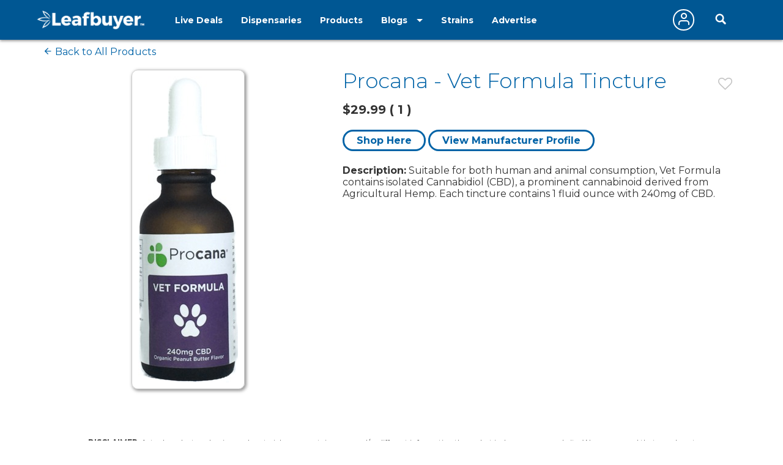

--- FILE ---
content_type: text/html;charset=ISO-8859-1
request_url: https://www.leafbuyer.com/products/procana/vet-formula-tincture
body_size: 20785
content:
<!DOCTYPE html>
<html lang="en">
<head>
	<meta charset="utf-8">
	<meta http-equiv="x-ua-compatible" content="ie=edge">
	<meta name="viewport" content="width=device-width, initial-scale=1.0">
	<meta name="google-site-verification" content="81daB9Xo0A50ptpSHQ4AhSeowjpjgfqQvSylrm4aAfs" />
	<title>Procana Products | Vet Formula Tincture | Leafbuyer</title>
<meta name="description" content="Vet Formula Tincture by Procana - Suitable for both human and animal consumption, Vet Formula contains isolated Cannabidiol (CBD), a prominent cannabinoid derived from Agricultural Hemp. Each tincture contains 1 fluid ounce with 240mg of CBD." />
<link rel="canonical" href="https://www.leafbuyer.com/products/procana/vet-formula-tincture" />
	<meta content="width=device-width, initial-scale=1.0, maximum-scale=1.0, user-scalable=0" name="viewport" />
<link href="/apple-touch-icon.png" rel="apple-touch-icon">
	<link href="/favicon.ico?v=2" rel="shortcut icon" type="image/x-icon">
<script src="/js/jquery-3.3.1.min.js"></script>
	<script>window.jQuery || document.write('<script src="/js/jquery-3.3.1.min.js"><\/script>')</script>
	<!-- Columbus, OH -->
	<!-- 39.9653, -83.0235 -->
	<!-- AC7CE3DF296A716A5A9F246756EB4F90.web01 -->
	<!-- 172.31.34.107 -->
	<!-- 3.16.150.125 -->
	<link href="/css/all.css?v=20190607" rel="stylesheet">
<link href="/css/override.css?d=20230522" rel="stylesheet">
<link href="/css/jquery-ui.css?v=20190519" rel="stylesheet">
	<script src="/js/jquery-ui.min.js?v=20190519"></script>
	<script src="/js/jquery.ui.touch-punch.min.js"></script>
	<script src="/js/jquery-toggle.min.js" async defer></script>
	<script src="/js/jquery.cookie.js"></script>
	<script src="/js/structs.js?v=030823"></script>
	<script>
		var	viewport = window.innerHeight;

		(function(i,s,o,g,r,a,m){i['GoogleAnalyticsObject']=r;i[r]=i[r]||function(){
			(i[r].q=i[r].q||[]).push(arguments)},i[r].l=1*new Date();a=s.createElement(o),
				m=s.getElementsByTagName(o)[0];a.async=1;a.src=g;m.parentNode.insertBefore(a,m)

		})(window,document,'script','//www.google-analytics.com/analytics.js','ga');
	
		ga('create', 'UA-45851918-1',{ 'cookieDomain': 'leafbuyer.com','siteSpeedSampleRate': 10 });
		ga('send', 'pageview');

		function lb(e, d)
		{
			$.ajax({
				url: "/proxy/tracker.lbn?e=" + e + "&d=" + d,
				type: 'GET',
				complete: function(response) {
				},
				success: function(response) {
				}
			});
		}

		function imageOnError(e, alt)
		{
			var	img = new Image();

			img.onerror = function() {
				img.onerror = null;
				e.src = "/images/pixel.gif";
			}

			img.onload = function() {
				e.src = img.src;
			}

			img.src = (typeof(alt) == 'undefined' ? "/images/pixel.gif" : alt);
		}
</script>
	<script type="text/javascript" id="hs-script-loader" async defer src="//js.hs-scripts.com/3218914.js"></script>
<script type="application/ld+json">
{
	"@context": "https://schema.org",
	"@type": "Product",

	"name": "Vet Formula Tincture",
	"image": "https://www.leafbuyer.com/vendors/9797/products/3orvjrkv.jpg",
	"url": "https://www.leafbuyer.com/products/procana/vet-formula-tincture",
	"description": "Suitable for both human and animal consumption, Vet Formula contains isolated Cannabidiol (CBD), a prominent cannabinoid derived from Agricultural Hemp. Each tincture contains 1 fluid ounce with 240mg of CBD. ",
	
	"offers": {
		"@type" : "Offer",
		"name": "Vet Formula Tincture - 1",
		"priceCurrency" : "USD",
		"price" : "29.99"
	},
		
	"brand": {
		"@type" : "Brand",
		"name" : "Procana",
		"logo": "https://www.leafbuyer.com/vendors/9797/logo.png",
		"url": "https://www.leafbuyer.com/manufacturers/procana",
		"description": "Procanna, a legal CBD product company, provides a wide range of cannabinoid products that can be used for the potential health benefits. This cannabis product company was founded in 2013 with the mission of helping people potentially find relief from ailments or illnesses they may have. Procanna not only has a selection of Hemp CBD products that are available for purchase online, they also have a variety of THC-infused products that can be found in California medical cannabis dispensaries. To ensure that they provide the best products, Procanna has engaged in multiple medical studies to help show the benefits of CBD. "

	}
	
}
</script><link media="all" rel="stylesheet" href="/_css/main.css?d=20230321">
	<link media="all" rel="stylesheet" href="/_css/override.css?d=20200625">

<script src="/js/jquery.main.js?v=20200910"></script>
</head>

<body>
	<img src="/images/pixel.gif" id="mobile-check" style="position:absolute; top:-100px; left:-100px" alt="mobile layout indicator">
	<img src="/images/pixel.gif" id="portrait-check" style="position:absolute; top:-100px; left:-100px" alt="mobile layout indicator">
	<div id="wrapper">
<div id="header-wrapper" style="position:fixed; top:0; width:100%; z-index:1000">
<style>
/*
		.nav-active a {
			text-decoration:underline double;
			text-underline-offset:5px;
		}
*/
		@media (max-width:768px) {
			.header {
				height:52px;
			}
		}
	</style>
	<header id="header" class="header" style="position:initial">
		<div class="holder">
			<a href="/" class="logo logo-white">
				<img lazy-src="/_images/logo.png" alt="Leafbuyer Logo">
			</a>
			<a href="javascript:;" onclick="$('.nav-drop').slideToggle()" class="nav-opener fixed-position" style="top:25px"><span></span></a>
			<a href="/app" class="shown-mobile"><img src="/images/app-button.png?v=0.1" alt="Get the All-New Leafbuyer app" style="margin-right:75px; height:25px"></a>
			<a href="javascript:;" class="icon-search-mobile fixed-position shown-mobile"></a>
			<nav class="nav-drop fixed-position" style="z-index:10">
<ul class="main-nav-1">
					<li class="nav">
						<a href="/livedeals/dispensaries/OH/Columbus">Live Deals</a>
					</li>
<li class="nav">
						<a href="/listings/dispensaries/OH/Columbus">Dispensaries</a>
					</li>
<li class="nav">
						<a href="/products">Products</a>
					</li>
<li class="shown-mobile nav">
						<a href="/strains">Strains</a>
					</li>
					<li class="drop-down">
						<a href="javascript:;">Blogs</a>
						<ul class="drop-down-menu">
<li class="nav">
								<a href="/blog" role="button">Marijuana Blog</a>
							</li>
							<li class="nav">
								<a href="https://biz.leafbuyer.com/industry-blog" role="button">Industry Blog</a>
							</li>
</ul>
					</li>
					<li class="nav hidden-mobile">
						<a href="/strains">Strains</a>
					</li>
					<li class="nav hidden-mobile">
						<a href="//tech.leafbuyer.com" role="button">Advertise</a>
					</li>
				</ul>
				<ul class="main-nav-2">
	<li class="nav">
						<a href="javascript:;" class="account off" onclick="showLogin()">
							<span class="icon-user"></span>
						</a>
					</li>
		<li>
						<div class="header-search">
							<a href="javascript:;" class="icon-search-desktop hidden-mobile"></a>
						</div>
					</li>
	</ul>
			</nav>
		</div>
</header>
<div class="search-section filtration-section" style="display:none; width:100%; z-index:9; background-color:#fff; box-shadow: 1px 2px 4px 0 rgba(51, 51, 51, .5)">
		<div class="holder">
			<div class="filter-block filters-group">
				<div>
					<div class="search-block search" style="margin:0; box-shadow:initial; display:inline-block">
						<div id="search-input" class="search-widget">
<form id="search-form" action="/search" method="post" class="search-form">
						<div class="form-group">
<input type="hidden" name="cmd" value="search">
							<input type="hidden" id="source" name="source" value="Columbus, OH:39.9653:-83.0235">
							<input type="hidden" id="vtype" name="vtype" value="1">
							<input type="hidden" id="where" name="where" value="">
							<input type="hidden" id="who" name="who" value="">
							<input type="hidden" id="whoexact" name="whoexact" value="">
							<input type="hidden" id="what" name="what" value="">
							<input type="hidden" id="exact" name="exact" value="">
							<input type="hidden" id="type" name="type" value="">
							<input type="hidden" id="filter" name="filter" value="">
							<input type="hidden" id="last-search" name="last-search" value="">
							<input type="hidden" id="last-location" name="last-location" value="">
							<input type="text" id="search" name="search" value="Columbus, OH" placeholder="Search by Business, City or Strain" class="form-control">
							<div id="search-types" class="search-btn search-btn-static search-types">
								<span id="search-locations-btn" class="search-target-static color-locations" style="display:none">locations</span>
								<span id="search-deals-btn" class="search-target-static color-deals" style="display:none">deals</span>
								<span id="search-livedeals-btn" class="search-target-static color-livedeals" style="display:none">deals</span>
								<span id="search-menus-btn" class="search-target-static color-menus" style="display:none">menus</span>
								<span id="search-strains-btn" class="search-target-static color-strains" style="display:none">strain</span>
							</div>
							<input type="text" id="location" name="location" value="" placeholder="Location" class="form-control search-where" style="display:none">
							<button type="button" id="search-btn" class="btn btn-default"><i class="fa fa-search"></i></button>
						</div>
					</form>
</div>
					</div>

	</div>
			</div>
<!-- map page: false -->
	</div>
	</div>
	
</div>
	<main id="main" style="margin-top:65px">
<script>
	setTimeout(() => { $('#main').css('margin-top', $('#header-wrapper').outerHeight(true) + 'px') }, 250);;

	var	isMobile = $('#mobile-check').is(':visible'),
		isPortrait = () => { return $('#portrait-check').is(':visible') },
		headerheight = $('.header').outerHeight(true),
		topbarheight = ($('.top-bar').length != 0 ? $('.top-bar').height() : 0);

//	$('#top-spacer').height(headerheight + topbarheight);
	$('#top-spacer').height(headerheight + 2);
/*
	if ($('.top-bar').length != 0)
	{
		$('#top-spacer').height($('.header').outerHeight(true) + $('.top-bar').outerHeight(true));

	}
	else
	{
		$('#top-spacer').height($('.header').outerHeight(true));

	}
*/
	var	cardGroup = 'general';
</script>
<section class="section">
			<div class="holder">
<div class="breadcrumbs-strains">
					<a href="/products"><span class="icon-arrow-left-long"></span>&nbsp;Back to All Products</a></div>
<div class="col-lg-5">
					<div class="product-images">
						<img src="/vendors/9797/products/3orvjrkv.jpg" onerror="this.src='/images/products/default.jpg'" alt="Vet Formula Tincture image" class="shadow-2" style="padding:10px">
					</div>
				</div>
<div class="col-lg-7 card">
<div data="product" class="favorite-icon">
						<a href="javascript:;" class="icon-heart-empty"  onclick="setFavoriteProduct(event, 2526)"></a>
					</div>
					<h1 class="h2" style="padding:0 25px 0 0">
					Procana - Vet Formula Tincture</h1>
					<h4 class="price">
<div style="margin-top:10px">$29.99 ( 1 )</div>
</h4>

					<div style="margin:30px 0">

<a href="https://www.procana.com/buy-cbd-hemp-oil-shop-cbd-hemp-oil-cbd-oil-for-sale/" target="_blank"  style="padding:5px 20px; border:solid #0063a7 3px; border-radius:20px; background:#fff; font-weight:700">Shop Here</a>

<a href="/manufacturers/procana#products"  style="padding:5px 20px; border:solid #0063a7 3px; border-radius:20px; background:#fff; font-weight:700">View Manufacturer Profile</a>

	</div>

<b>Description:</b> Suitable for both human and animal consumption, Vet Formula contains isolated Cannabidiol (CBD), a prominent cannabinoid derived from Agricultural Hemp. Each tincture contains 1 fluid ounce with 240mg of CBD.<br>
<h3>Additional Information</h3>
					<table id="product-info">
	</table>
</div>
		</section>
	<section class="section" style="text-align:center">
<div data-mantis-zone="individual-products-page"></div>
		</section>
<script>
	function addHandlers()
	{
		if ($('#product-info').children().length == 0)
			$('#product-info').prev().hide();
	}
</script>
<script type="application/ld+json">
{
"@context" : "http://schema.org",
"@type": "BreadcrumbList",
	"itemListElement": [{
		"@type": "ListItem",
		"position": 1,
		"name": "Products",
		"item": "https://www.leafbuyer.com/products"
	}]
}
</script>
<div class="clearfix"></div>
		<div style="margin:20px auto 10px; text-align:center; width:80%; font-size:12px"><b>DISCLAIMER</b>:
		
			Actual product packaging and materials may contain more and/or different information than what is shown on our website. We recommend that you do not solely rely on the information presented and that you always read labels, warnings, and directions before using or consuming a product. For additional information about a product, please contact the manufacturer.
			<br><br>
		
			Content on this site is for reference purposes and is not intended to substitute for advice given by a physician, pharmacist, or other licensed health-care professional. Always seek the guidance of your doctor or other qualified health professional with any questions you may have regarding your health or a medical condition. Never disregard the advice of a medical professional, or delay in seeking it because of something you have read on this Website. You should not use this information as self-diagnosis or for treating a health problem or disease. 
			<br><br>
			Information and statements regarding cannabis and hemp products have not been evaluated by the Food and Drug Administration and are not intended to diagnose, treat, cure, or prevent any disease or health condition. Leafbuyer.com assumes no liability for inaccuracies or misstatements about products.
		</div>
	<section class="section no-map" style="text-align:center">
<div data-mantis-zone="footer-leaderboard"></div>
		</section>
<section class="section contact-section no-map">
			<div class="holder">
				<div class="title-heading">
					<h2 class="h1">Save money, <b>subscribe.</b></h2>
					<span class="subtitle font18">Get Exclusive Local Cannabis Deals delivered to your phone and email!!</span>
				</div>
<button class="subscribe-button btn btn-white" onclick="showSignup()">SIGN ME UP!</button>
</div>
		</section>
</main>
	<footer id="footer" class="no-map">
		<div class="holder">
			<ul class="footer-list">
				<li class="footer-col">
					<div class="logo">
						<a href="/">
							<img lazy-src="/_images/logo.png" alt="Leafbuyer Logo">
						</a>
					</div>
					<div class="icon-box style4" style="margin:20px 0">
						<a href="https://www.facebook.com/LBTechnologies" target="blank"><img lazy-src="/images/footer-facebook.png" alt="Facebook"></a>
						<a href="https://www.instagram.com/leafbuyer420" target="blank"><img lazy-src="/images/footer-instagram.png" alt="Instagram"></a>
						<a href="https://www.twitter.com/Leafbuyer" target="blank"><img lazy-src="/images/footer-twitter.png" alt="Twitter"></a>
						<a href="https://www.youtube.com/channel/UC-yR676pcG4BNoRzX9gMnfw/videos" target="blank"><img lazy-src="/images/footer-youtube.png" alt="Youtube"></a>
					</div>
					<span class="copyright">2013-2026 Leafbuyer. All rights reserved</span>
				</li>
				<li class="footer-col">
					<div class="footer-nav open-close-footer">
						<a href="javascript:;" class="opener">
							<span class="h6">Find</span>
							<span class="icon-arrow-down"></span>
						</a>
						<ul class="slide">
							<li><a href="/deals/dispensaries/OH/Columbus">Deals</a></li>
							<li><a href="/listings/dispensaries/OH/Columbus">Dispensaries</a></li>
							<li><a href="/lists">Leafbuyer Lists</a></li>
<li><a href="/products">Products</a></li>
						</ul>
					</div>
					<div class="footer-nav open-close-footer">
						<a href="javascript:;" class="opener">
							<span class="h6">Business</span>
							<span class="icon-arrow-down"></span>
						</a>
						<ul class="slide">
							<li><a href="javascript:;" onclick="document.location='//tech.leafbuyer.com'">Advertise With Us</a></li>
							<li><a href="javascript:;" onclick="document.location='/partners'">Partners</a></li>
							<li><a href="javascript:;" onclick="document.location='/testimonials'">Testimonials</a></li>
<li><a href="javascript:;" onclick="document.location='https://biz.leafbuyer.com/leafbuyer-referral-program'">Referral Program</a></li>
						</ul>
					</div>
					<div class="footer-nav open-close-footer">
						<a href="javascript:;" class="opener">
							<span class="h6">Company</span>
							<span class="icon-arrow-down"></span>
						</a>
						<ul class="slide">
<li><a href="javascript:;" onclick="document.location='https://biz.leafbuyer.com/about-us'">About Us</a></li>
							<li><a href="javascript:;" onclick="document.location='/why-leafbuyer'">Careers</a></li>
							<li><a href="javascript:;" onclick="document.location='/contactus'">Contact Us</a></li>
							<li><a href="javascript:;" onclick="document.location='/investor'">Investor Relations</a></li>
							<li><a href="javascript:;" onclick="document.location='/media'">Media Relations</a></li>
						</ul>
					</div>
					<div class="footer-nav open-close-footer">
						<a href="javascript:;" class="opener">
							<span class="h6">Legal</span>
							<span class="icon-arrow-down"></span>
						</a>
						<ul class="slide">
							<li><a href="javascript:;" onclick="document.location='/termsofuse'">Terms & Conditions</a></li>
							<li><a href="javascript:;" onclick="document.location='/privacypolicy'">Privacy Policy</a></li>
							<li><a href="javascript:;" onclick="document.location='/disclaimer'">Disclaimer</a></li>
							<li><a href="javascript:;" onclick="document.location='/cookiepolicy'">Cookie Policy</a></li>
						</ul>
					</div>
				</li>
			</ul>
		</div>
	</footer>
<script type="text/javascript" src='https://www.google.com/recaptcha/api.js'></script>
<script src="/js/overlay.js?v=20200911" async defer></script>
<link href="/css/overlay.css?v=20230317" rel="stylesheet" async defer>
<style>
	#lbmoverlay #lbmoverlay-contents {
		position:fixed;
		overflow:auto;
		padding:10px 0;
		box-shadow:initial;
		scrollbar-width: none; /* Firefox */
		-ms-overflow-style: none;
	}
	#lbmoverlay #lbmoverlay-contents::-webkit-scrollbar {
		display:none;
		width:0;
		height:0;
	}
	#lbmoverlay #lbmoverlay-contents.noscroll {
		overflow:hidden;
	}
	#lbmoverlay #lbmoverlay-contents.gradient {
		background:linear-gradient(rgb(255, 255, 255), rgb(143, 167, 213));
	}
	.lbmpanel {
		padding:10px;
	}
</style>
<script>
	const cap = (s) => {
		return s[0].toUpperCase() + s.substr(1).toLowerCase();
	}

	function showOverlayCallback()
	{
		$('#lbmoverlay-contents').removeClass('gradient');

		if (activePanel != null && activePanel.match(/(coupon|textdealsignup)/))
			$('#lbmoverlay-contents').addClass('gradient');

		if (activePanel != null)
		{
			let	f = window['show' + cap(activePanel) + 'OverlayCallback'];

			if (typeof f === 'function')
				f();
		}
	}

	function hideOverlayCallback()
	{
		if (activePanel != null)
		{
			let	f = window['hide' + cap(activePanel) + 'OverlayCallback'];

			if (typeof f === 'function')
				f();
		}
	}

	function resizeOverlayCallback()
	{
		if (activePanel != null)
		{
			let	f = window['resize' + cap(activePanel) + 'OverlayCallback'];

			if (typeof f === 'function')
				f();
		}
	}

	var		activeCoupon = null,
			activeVendor = null;
</script>
<div id="lbmoverlay">
	<div id="lbmoverlay-contents">
	<style>
	.signup-row {
		margin:10px 0 0;
	}
	.signup-box {
		border:solid #9ccc51 1px;
		padding:5px;
	}
	.signup-box input[type='text'] {
		min-height:initial !important;
		height:20px !important;
		padding:5px !important;
	}

	.signup-input {
		border-width:0 !important;
		height:20px !important;
	}

	.signup-email {
		grid-area: email;
	}
	.signup-mobile {
		grid-area: mobile;
	}
	.signup-zip {
		grid-area: zip;
	}
	.signup-tcpa1,
	.signup-tcpa1 span {
		font-size: 11px !important;
		grid-area: tcpa1;
	}
	.signup-tcpa2 {
		font-size: 11px !important;
		grid-area: tcpa2;
	}
	.signup-tcpa3 {
		font-size: 11px !important;
		grid-area: tcpa3;
	}
	.signup-tcpa4 {
		font-size: 11px !important;
		grid-area: tcpa4;
	}
	.signup-submit {
		grid-area: button;
		color: #0064a7;
		background: #9ccc51 !important;
		text-align: center;
	}
	.signup-submit.inactive {
		background: #afafaf !important;
		cursor: default !important;
	}
	.signup-container {
		max-width:355px;
		margin:0 20px 20px 10px;
		display: grid;
		grid-gap:10px;
		grid-template-columns: 70% 30%;
		grid-template-rows: auto;
	}
	.signup-container.vendor {
		grid-template-areas: 
			"mobile mobile"
			"email zip"
			"tcpa1 tcpa1"
			"tcpa2 tcpa2"
			"tcpa3 tcpa3"
			"tcpa4 tcpa4"
			"button button";
	}
	.signup-container.leafbuyer {
		grid-template-areas: 
			"email email"
			"mobile zip"
			"tcpa1 tcpa1"
			"tcpa2 tcpa2"
			"tcpa3 tcpa3"
			"tcpa4 tcpa4"
			"button button";
	}
</style>
		<div id="lbmsignup-panel" class="lbmpanel lbmclearfix" style="max-width:800px">
			<div class="lbmcontent" style="padding:0">
				<div style="margin:0 auto">
					<div id="close" style="position:absolute; z-index:1000; top:15px; right:10px"><a href="javascript:;" onclick="hideOverlay(); $('#signup').show(); $('#signup-complete').hide()"><img src="/images/modal-close.png" width="22" height="22" border="0" alt="close lightbox"></a></div>
					<div style="text-align:center">
						<img id="signup-image" src="/images/dealpopup-v2.png?v=1" style="max-width:100%; height:auto" alt="Deal Alert Signup">
						<div id="signup" class="signup-container">
							<div class="signup-email signup-box">
								<input type="text" name="signupemail" id="signupemail" placeholder="email address" class="signup-input" onfocus="$(this).parent().css('border-color','#0063a7')" onblur="$(this).parent().css('border-color','')">
							</div>
							<div class="signup-mobile signup-box">
								<input type="text" name="signupphone" id="signupphone" placeholder="mobile phone" class="signup-input" onfocus="$(this).parent().css('border-color','#0063a7')" onblur="$(this).parent().css('border-color','')">
							</div>
<div class="signup-zip signup-box">
								<input type="text" name="signupzip" id="signupzip" placeholder="zip code" class="signup-input" onfocus="$(this).parent().css('border-color','#0063a7')" onblur="$(this).parent().css('border-color','')">
							</div>
	<div class="signup-tcpa1">
								<input type="checkbox" id="tcpa1" onchange="testSignup()"> By checking the box and signing up, you consent to receive cannabis-related informational and marketing text messages from <span class="signup-who"></span> - including texts sent using an autodialer - to the wireless number you provided above. Your consent is not required to make a purchase. You also agree to receive promotional emails.
							</div>
							<div class="signup-tcpa2">
								<input type="checkbox" id="tcpa2" onchange="testSignup()"> By checking the box and signing up, you agree to the <span id="signup-pp"></span> and <span id="signup-tou"></span> - which includes an <i>Arbitration Agreement and Class Action Waiver</i>.
							</div>
<div class="signup-tcpa4">
								To opt-out of texts, reply STOP. To opt-out of emails, use one of the methods described in our Privacy Policy.
							</div>
							<div class="signup-submit inactive button btn" onclick="doSignup()">Sign Me Up</div>
						</div>
						<div id="signup-complete" style="display:none; font-size:16px; text-align:center; margin:20px 0">
							Thanks for signing up for <span id="signup-name" style="font-size:16px"></span> Deal Alerts.
						</div>
					</div>
				</div>
			</div>
		</div>
<script>
	$('#lbmoverlay').on('hide', function() {
		$('input[id^="signup"]').val('');
	});

function showVendorSignup()
{
	showSignup(vendor);
}

	function showSignup(vendor)
	{
		var	name = 'Leafbuyer',
			who = 'Leafbuyer regarding its marketing partners',
			tou = '/termsofuse',
			pp = '/privacypolicy';

		$('.signup-container').removeClass('vendor').addClass('leafbuyer');

		$('#signup-image').attr('src','/cannawidget/images/dealpopup-v2.png');

		if (typeof vendor !== 'undefined')
		{
			$('.signup-container').removeClass('leafbuyer').addClass('vendor');

			$('#signup-image').attr('src','/cannawidget/images/vendorpopup-v2.png');

			activeVendor = vendor;

			name = activeVendor.name;
			who = ' or on behalf of ' + activeVendor.name;
			tou = '//tcpa.leafbuyer.com/termsofuse.php?vid=' + activeVendor.vendorID;
			pp = '//tcpa.leafbuyer.com/privacypolicy.php?vid=' + activeVendor.vendorID;

//			ga('send','event','textalert','click','click:'+activeVendor.name+':'+activeVendor.vendorID);
		}

		$('#signup-name').html(name);
		$('.signup-who').html(who);
		$('#signup-tou').html('<a href="' + tou + '" target="_blank">Terms of Use</a>');
		$('#signup-pp').html('<a href="' + pp + '" target="_blank">Privacy Policy</a>');

		$('#signup').show();
		$('#signup-complete').hide();

		$('#signupemail').val('');

		showOverlay({ 
			panel: 'signup'
		});
	}

	function testSignup()
	{
		var	checked = true;

		$('div[class^="signup-tcpa"] input[type="checkbox"]').each(function() {
			if (! $(this).is(':checked'))
			{
				checked = false;
				return;
			}
		});

		if (checked)
			$('.signup-submit').removeClass('inactive');
		else
			$('.signup-submit').addClass('inactive');
	}

	function doSignup()
	{
		if (! $('#signupemail').val().trim().match(/.*@.*\..*/))
		{
			$('#signupemail').focus();
			$('#signupemail').parent().css('border-color','red');
			return false;
		}

		if ($('#signupphone').val().trim().replace(/[^\d]/g,'').length < 10)
		{
			$('#signupphone').val($('#signupphone').val().trim().replace(/[^\d]/g,''));
			$('#signupphone').focus();
			$('#signupphone').parent().css('border-color','red');
			return false;
		}

		if ($('#signupzip').val().trim().replace(/[^\d]/g,'').length < 5)
		{
			$('#signupzip').val($('#signupzip').val().trim().replace(/[^\d]/g,''));
			$('#signupzip').focus();
			$('#signupzip').parent().css('border-color','red');
			return false;
		}

		var	data = { cmd:'register', phone:'', email:'', firstname:'', lastname:'', zip:'', registerLB:true, source:(activeVendor != null ? 'vendor' : '') + 'signupspopup' },
			keys = Object.keys(data);

		for (var i = 0; i < keys.length; i++)
		{
			if (data[keys[i]] != '')
				continue;

			if (jQuery('#signup' + keys[i]).is(':checkbox'))
				data[keys[i]] = jQuery('#signup' + keys[i]).is(':checked');
			else
				data[keys[i]] = jQuery('#signup' + keys[i]).val();
		}

		if (activeVendor)
		{
			data['tid'] = activeVendor.tenantID;
			data['lid'] = activeVendor.locationID;
		}

		jQuery.ajax({
			type: "POST",
			url: '/proxy/widgetsearch-demo.lbn',
			data: data,
			success: function(response) {
				var	xmla = xml2array(response);
					didRegisterLocation = (xmla.rsp.locations.registered.location == 'true'),
					didRegisterLB = (xmla.rsp.locations.registered.leafbuyer == 'true');

				if (didRegisterLocation)
					ga('send','event','textalert','complete','web:dir:complete:'+activeVendor.name+':'+activeVendor.vendorID);

				if (didRegisterLB)
				{
					ga('send','event','textalert','complete','web:dir:complete:leafbuyer:-');
					ga('send','event','newsletter','complete','web:dir:newsletter:signedup');
				}

				setTimeout( function() {
					$('#signup').toggle();
					$('#signup-complete').toggle();
				}, 500);
				setTimeout( function() {
					hideOverlay('signup');
				}, 2500);
			}
		});

		if (activeVendor == null)
		{
			var dt = new Date();

			dt.setTime(dt.getTime() + (365 * 24 * 60 * 60 * 1000));

			$.cookie('signuppopup','1', { path: '/', expires: dt });
		}

	}
</script>
<style>
body.iosBugFixCaret {
	position: fixed;
	width: 100%;
}
input:-webkit-autofill {
	-webkit-box-shadow: 0 0 0px 1000px white inset;
}
.alert-msg {
	color: #f81434;
	font-weight: 600;
}

#lbmprofile-panel input:focus {
	outline: none !important;
	border: 3px solid #2a76dc !important;
	box-shadow: 0 0 3px #2a76dc !important;
	-moz-box-shadow: 0 0 3px #2a76dc !important;
	-webkit-box-shadow: 0 0 3px #2a76dc !important;
}
</style>
<script>
	var ua = navigator.userAgent,
		iOS = /iPad|iPhone|iPod/.test(ua),
		iOS11 = /OS 11_.*/.test(ua);

	if (iOS && iOS11)
	{
		$('#lbmoverlay').on('show', function() {
			if ($('#lbmprofile-panel').is(':visible'))
			{
				$('body').addClass("iosBugFixCaret");
			}
		});
		$('#lbmoverlay').on('hide', function() {
			$('body').removeClass("iosBugFixCaret");
		});
	}

	function loadLoginScripts()
	{
		if (loginScriptsLoaded)
			return;

		loginScriptsLoaded = true;

		(function(d, s, id){
			var js, _js = d.getElementsByTagName(s)[0];
			if (d.getElementById(id)) {return;}
			js = d.createElement(s); js.id = id;
			js.src = "https://connect.facebook.net/en_US/sdk.js";
			_js.parentNode.insertBefore(js, _js);
		}(document, 'script', 'facebook-jssdk'));

		var	fbint = setInterval( function() {
			if (typeof FB !== 'undefined')
			{
				clearInterval(fbint);

				window.fbAsyncInit = function() {
					FB.init({
						appId      : '209804089587255',
						cookie     : true,
						xfbml      : true,
						version    : 'v2.11'
					});
      
					FB.AppEvents.logPageView();   
				};
			}
		});

		(function(d, s, id){
			var js, _js = d.getElementsByTagName(s)[0];
			if (d.getElementById(id)) {return;}
			js = d.createElement(s); js.id = id;
			js.src = "https://apis.google.com/js/platform.js?onload=onloadGoogleCallback";
			_js.parentNode.insertBefore(js, _js);
		}(document, 'script', 'google-jssdk'));
	}

	$(window).on('load', function() {
		$('.fb-login-button').click( function() {
			FB.login(facebookSigninCallback,
				{ scope: 'email,public_profile', return_scopes: true });
		});
	});

	function facebookSigninCallback()
	{
		FB.getLoginStatus(function(response) {
			facebookStatusCallback(response);
		});
	}

	function facebookStatusCallback(response)
	{
		if (response.status === 'connected')
		{
			FB.api('/me', { fields: 'id,first_name,last_name,email' },
				function(response) {
					$.ajax({
						url: "/account?cmd=facebook&firstname=" + response.first_name + "&lastname=" + response.last_name + "&username=" + response.id + "&password=&email=" + response.email,
						type: 'POST',
						success: function(response) {
							$('.guest-user').hide();
							$('.active-user').show();

							hideOverlay();

							if (loginCallback != null)
								window[loginCallback.callee.name + "Callback"].apply(this, loginCallback);
							else
								document.location.reload();
						}
					});
				}
			);
		}
		else
			FB.login();
	}

	function onloadGoogleCallback()
	{
		gapi.load('auth2', function() {
			auth2 = gapi.auth2.init({
				client_id: '212297965276-83cjvtqpgoaefl6rjsmcsul30gdaok02.apps.googleusercontent.com',
				cookiepolicy: 'single_host_origin'
			});

			$('.g-login-button').each( function() {
				auth2.attachClickHandler($(this)[0], {}, function(gp) {
					gp = gp.getBasicProfile();

					$.ajax({
						url: "/account?cmd=google&firstname=" + gp.getGivenName() + "&lastname=" + gp.getFamilyName() + "&username=" + gp.getId() + "&password=&email=" + gp.getEmail(),
					type: 'POST',
						success: function(response) {
							$('.guest-user').hide();
							$('.active-user').show();

							hideOverlay();

							if (loginCallback != null)
								window[loginCallback.callee.name + "Callback"].apply(this, loginCallback);
							else
								document.location.reload();
						}
					});
				});
			});
		});
	}

</script>

		<div id="lbmprofile-panel" class="lbmpanel lbmclearfix">
			<span id="lbmclose" style="margin-right:-5px"><a href="javascript:;" onclick="hideOverlay(); $('[id$=Msg]').html('')"><img src="/images/modal-close.png" width="22" height="22" border="0" alt="Close Overlay"></a></span>
			<div id="login" style="display:none; margin-top:-5px; right:0; width:300px">
				<div style="margin:5px 0; text-align:center; font-size:18px; font-weight:600">
					Welcome Back!
				</div>
				<div id="loginMsg" class="alert-msg" style="display:none; padding:0 0 5px 0; text-align:center"></div>
				<div style="padding:0 0 5px 0; text-align:center">
					Log In or <a href="javascript:;" onclick="$('#login').toggle(); $('#register').toggle(); resizeOverlay()" style="color:#00f">Create An Account</a>
				</div>
				<div style="padding:0 0 5px 0">
					<input type="text" id="loginEmail" value="" placeholder="Email" style="width:100%; height:30px; border-radius:5px; border:solid #bbb 1px; padding:5px">
				</div>
				<div style="padding:0 0 5px 0">
					<input type="password" id="loginPassword" placeholder="Password" style="width:100%; height:30px; border-radius:5px; border:solid #bbb 1px; padding:5px">
					<a href="javascript:;" onclick="$('#login').toggle(); $('#forgot').toggle(); resizeOverlay()" style="color:#00f">Forgot Password?</a>
				</div>
				<div style="text-align:center; font-weight:600">
					<a href="javascript:;" onclick="doLogin()"><div class="button" style="padding:10px; text-align:center">Log In</div></a>
					<div style="margin:10px 0; text-align:center">OR</div>
<img src="/images/facebook-login.png" class="fb-login-button" style="margin:0 0 5px 0; border-radius:5px; max-width:100%; cursor:pointer" alt="Log In Using Facebook">
					<img src="/images/google-login.png" class="g-login-button" style="margin:0 0 5px 0; border-radius:5px; max-width:100%; cursor:pointer" alt="Log In Using Google">
				</div>
			</div>
			<div id="logout" style="display:none; margin-top:-5px; right:0; width:300px">
				<div style="margin:5px 0; text-align:center; font-size:18px; font-weight:600">
					Profile Options
				</div>
				<div id="logoutMsg" class="alert-msg" style="display:none; padding:0 0 5px 0; text-align:center"></div>
<div style="padding:0 0 5px 0">
					<a href="/account"><div class="button">My Profile / Favorites</div></a>
				</div>
<div style="padding:0 0 5px 0">
					<a href="javascript:;" onclick="doLogout()"><div class="button">Log Out</div></a>
				</div>
			</div>
			<div id="forgot" style="display:none; margin-top:-5px; right:0; width:300px">
				<div style="margin:5px 0; text-align:center; font-size:18px; font-weight:600">
					Need To Reset Your Password?
				</div>
				<div id="forgotMsg" class="alert-msg" style="display:none; padding:0 0 5px 0; text-align:center"></div>
				<div style="padding:0 0 5px 0">
					<input type="text" id="forgotEmail" value="" placeholder="Email" style="width:100%; height:30px; border-radius:5px; border:solid #bbb 1px; padding:5px">
				</div>
				<div style="padding:0 0 5px 0; text-align:center; font-weight:600">
					<a href="javascript:;" onclick="doForgotPassword()"><div class="button" style="padding:10px; text-align:center">Forgot Password</div></a>
				</div>
				<div style="padding:0 0 5px 0; text-align:center">
					<a href="javascript:;" onclick="$('#forgot').toggle(); $('#login').toggle(); resizeOverlay()" style="color:#00f">Log In</a>
					or
					<a href="javascript:;" onclick="$('#forgot').toggle(); $('#register').toggle(); resizeOverlay()" style="color:#00f">Create An Account</a>
				</div>
			</div>
			<div id="register" style="display:none; margin-top:-5px; right:0; width:300px">
				<div style="margin:5px 0; text-align:center; font-size:18px; font-weight:600">
					Welcome to Leafbuyer!
				</div>
				<div id="registerMsg" class="alert-msg" style="display:none; padding:0 0 5px 0; text-align:center"></div>
				<div style="padding:0 0 5px 0; text-align:center">
					Create An Account or <a href="javascript:;" onclick="$('#register').toggle(); $('#login').toggle(); resizeOverlay()" style="color:#00f">Log In</a>
				</div>
				<div style="padding:0 0 5px 0">
					<input type="text" id="profileEmail" value="" placeholder="Email" maxlength="30" style="width:100%; height:30px; border-radius:5px; border:solid #bbb 1px; padding:5px">
					<span style="font-size:12px">This will be your username.</span>
				</div>
				<div style="padding:0 0 5px 0">
					<input type="password" id="profilePassword" name="password" placeholder="Password" maxlength="16" style="width:100%; height:30px; border-radius:5px; border:solid #bbb 1px; padding:5px">
				</div>
				<div style="padding:0 0 5px 0">
					<input type="password" id="profileConfirm" placeholder="Confirm Password" maxlength="30" style="width:100%; height:30px; border-radius:5px; border:solid #bbb 1px; padding:5px">
				</div>
				<br>
				<div style="padding:0 0 5px 0">
					<input type="text" id="profileFirstName" placeholder="First Name" maxlength="30" style="width:100%; height:30px; border-radius:5px; border:solid #bbb 1px; padding:5px">
				</div>
				<div style="padding:0 0 5px 0">
					<input type="text" id="profileLastName" placeholder="Last Name" maxlength="30" style="width:100%; height:30px; border-radius:5px; border:solid #bbb 1px; padding:5px">
				</div>
				<div style="text-align:center; font-weight:600">
					<a href="javascript:;" onclick="doRegister()">
						<div class="button" style="padding:10px; text-align:center">Create Account</div>
					</a>
					<div style="margin:10px 0; text-align:center">OR</div>
					<div class="fb-login-button" data-width="300" data-max-rows="47" data-size="large" data-button-type="continue_with" data-show-faces="false" data-auto-logout-link="false" data-use-continue-as="false" data-onlogin="facebookSigninCallback()"></div>
</div>
			</div>
		</div>
<script>
	var	loginScriptsLoaded = false,
		loginCallback = null,
		registerCallback = null;

	function checkLogin(args)
	{
		loginCallback = args;

		$.ajax({
			url: "/account?cmd=check&tgt=login",
			type: 'GET',
			response: null,
			success: function(response) {
				if (response == "true")
				{
					if (loginCallback != null)
						window[loginCallback.callee.name + "Callback"].apply(this, loginCallback);

					loginCallback = null;
				}
				else
					showLogin();
			}
		});
	}

	function checkAccount(args)
	{
		registerCallback = args;

		$.ajax({
			url: "/account?cmd=check&tgt=account&username=" +
				$.trim($('#profileEmail').val()),
			type: 'GET',
			response: null,
			success: function(response) {
				if (response.indexOf("false") != -1)
				{
					$('#registerMsg').html("").hide();

					window[registerCallback.callee.name + "Callback"].apply(this, registerCallback);

					registerCallback = null;
				}
				else
					$('#registerMsg').html('An account exists with that username.<br>Did you <a href="javascript:;" onclick="$(\'#register\').toggle(); $(\'#forgot\').toggle()" style="color:#00f">forget your password</a>?').show();
			}
		});
	}

	function showLogin()
	{
		loadLoginScripts();

		$('#login').show();
		$('#logout').hide();
		$('#register').hide();
		$('#forgot').hide();

		showOverlay('profile');
	}

	function showLogout()
	{
		$('#login').hide();
		$('#logout').show();
		$('#register').hide();
		$('#forgot').hide();

		showOverlay('profile');
	}

	function doRegister()
	{
		if ($.trim($('#profileEmail').val()).length == 0)
		{
			alert('Please enter your email address.');
			$('#profileEmail').focus();
			return;
		}
		if (! $.trim($('#profileEmail').val()).match('.*@.*\..*'))
		{
			alert('Your email address does not appear to be valid.');
			$('#profileEmail').focus();
			return;
		}

		if ($.trim($('#profilePassword').val()).length == 0)
		{
			alert("Password is required to create an account.");
			$('#profilePassword').focus();
			return;
		}

		if ($.trim($('#profileConfirm').val()).length == 0 ||
			$('#profilePassword').val() != $('#profileConfirm').val())
		{
			alert("Your passwords do not match.");
			$('#profileConform').focus();
			return;
		}
/*
		if ($.trim($('#profileFirstName').val()).length == 0)
		{
			alert('Please enter your first name.');
			$('#profileFirstName').focus();
			return;
		}

		if ($.trim($('#profileLastName').val()).length == 0)
		{
			alert('Please enter your last name.');
			$('#profileFirstName').focus();
			return;
		}

		if ($.trim($('#profilePhone').val()).length == 0)
		{
			alert('Please enter your mobile phone number.');
			$('#profilePhone').focus();
			return;
		}
*/
		checkAccount(arguments);
	}

	function doRegisterCallback()
	{
		$.ajax({
			url: "/account?cmd=register&firstname=" + $.trim($('#profileFirstName').val()) + "&lastname=" + $.trim($('#profileLastName').val()) + "&username=" + $.trim($('#profileEmail').val()) + "&password=" + $.trim($('#profilePassword').val()) + "&email=" + $.trim($('#profileEmail').val()) + "&phone=" + $.trim($('#profilePhone').val()),
			type: 'POST',
			success: function(response) {
				$('#registerMsg').html("").hide();

				$('.guest-user').hide();
				$('.active-user').show();

				hideOverlay();

				if (loginCallback != null)
					window[loginCallback.callee.name + "Callback"].apply(this, loginCallback);
				else
					document.location.reload();

				loginCallback = null;
			}
		});
	}

	function doLogin()
	{
		if ($.trim($('#loginEmail').val()).length == 0)
		{
			alert('Please enter your email address.');
			$('#loginEmail').focus();
			return;
		}
		if (! $.trim($('#loginEmail').val()).match('.*@.*\..*'))
		{
			alert('Your email address does not appear to be valid.');
			$('#loginEmail').focus();
			return;
		}

		if ($.trim($('#loginPassword').val()).length == 0)
		{
			alert('Please enter your password.');
			$('#loginPassword').focus();
			return;
		}

		$.ajax({
			url: "/account?cmd=login&username=" + $.trim($('#loginEmail').val()) + "&password=" + $.trim($('#loginPassword').val()),
			type: 'POST',
			success: function(response) {
				if (response.indexOf("ERROR") != -1)
					$('#loginMsg').html(response + '<br>Did you <a href="javascript:;" onclick="$(\'#login\').toggle(); $(\'#forgot\').toggle()" style="color:#00f">forget your password</a>?').show();
				else
				{
					if (loginCallback != null)
					{
						$('#loginMsg').html("").hide();

						$('.guest-user').hide();
						$('.active-user').show();

						hideOverlay();

						window[loginCallback.callee.name + "Callback"].apply(this, loginCallback);
					}
					else
						document.location.reload();

					loginCallback = null;
				}
			}
		});
	}

	function doLogout()
	{
		$.ajax({
			url: "/account?cmd=logout",
			type: 'POST',
			success: function(response) {

				document.location.reload();
			}
		});

	}

	function doForgotPassword()
	{
		if ($.trim($('#forgotEmail').val()).length == 0)
		{
			alert('Please enter your email address.');
			$('#forgotEmail').focus();
			return;
		}
		if (! $.trim($('#forgotEmail').val()).match('.*@.*\..*'))
		{
			alert('Your email address does not appear to be valid.');
			$('#forgotEmail').focus();
			return;
		}

		$.ajax({
			url: "/account?cmd=resetpass&username=" + $.trim($('#forgotEmail').val()),
			type: 'POST',
			success: function(response) {
				if (response.indexOf("ERROR") != -1)
				{
					$('#forgotMsg').html(response).show();
				}
				else
				{
					$('#forgotMsg').html("Check your email for instructions to reset your password.").hide();

					hideOverlay();
				}
			}
		});
	}
</script>
</div>
</div>
<a href="javascript:;" id="return-to-top" style="z-index:1000"><img src="/images/totop.png" alt="Scroll to top"></a>
<script>
	var images = $('[lazy-src]'),
		config = {
			rootMargin: '50px 0px',
			threshold: 0.01
		},
		observer = null;

	function observe(images)
	{
		if (! ('IntersectionObserver' in window))
		{
			images.each( function() {
				loadImage($(this));
			});
		}
		else
		{
			observer = new IntersectionObserver(onIntersection, config);
			images.each( function() {

				if ($(this).attr('lazy-src') != '')
					observer.observe($(this)[0]);
			});
		}
	}

	observe(images);

	function onIntersection(images)
	{
		images.forEach( image => {
			if (image.intersectionRatio > 0)
			{
				observer.unobserve(image.target);

				loadImage(image.target);
			}
		}); 
	}

	function loadImage(img)
	{
		if ($(img).is('img'))
			$(img).attr('src', $(img).attr('lazy-src'));
		else
		{
			var	urls = '';

			$(img).attr('lazy-src').split(':').forEach( function(item, i) {
				urls += (i > 0 ? ',' : '') + 'url(' + item + ')';
			});

			$(img).css({
				'background-image': urls
			});
		}

		var	opacity = $(img).css('opacity');

		$(img).css({
				opacity: 0,
				visibility:'visible'
			}).animate({
				opacity: (opacity != '1' ? opacity : 1.0),
			},
			1000,
			function() {
				$(img).removeAttr('lazy-src');
				$(img).css('opacity',(opacity != '1' ? opacity : ''));
			});
	}

	var	vendorType = 'dispensaries';

//	$('#search-btn').click(function() {
//		$('.search-section').slideToggle();
//	});

	
	var reqCount = 0;
	var reqInt = null;

	function blinkBorder(field)
	{
		if (reqCount % 2 == 0)
			$(field).removeClass('requiredField');
		else
			$(field).addClass('requiredField');

		reqCount++;

		if (reqCount >= 10)
		{
			clearInterval(reqInt);
			reqInt = null;
		}
	}

	function showRequired(field)
	{
		reqCount = 0;
		reqInt = setInterval(function() { blinkBorder(field); }, 500);
	}

	function doContact(f)
	{
		var	incomplete = false;

		$("textarea[id^='" + f + "'],input[id^='" + f + "']").each( function() {
			if ($(this).attr('id') == f + "Subject")
				return;

			if ($(this).attr('required') != null &&
				$(this).val().trim().length == 0)
			{
				showRequired($(this));
				$(this).focus();
				incomplete = true;
				return false;
			}
		});

		if (incomplete)
			return;

		ga('send','event','form','web:dir:' + f + ':submitted');

		var formData = new FormData($('#' + f)[0]);

		$.ajax({
			url: $('#' + f).attr("action"),
			data: formData,
			processData: false,
			contentType: false,
			type: 'POST',
			success: function(data) {
				if (! $('#lbm' + f + 'form').length)
					alert("Thank you. Your information has been sent.");
			}
		});

		if ($('#lbm' + f + 'form').length)
		{
			if ($('#lbm' + f + 'wait').length)
			{
				$('#lbm' + f + 'form').css('display','none');
				$('#lbm' + f + 'wait').css('display','block');
			}

			if ($('#lbm' + f + 'ack').length)
			{
				setTimeout(function() {
					$("textarea[id^='" + f + "'],input[id^='" + f + "']:text").each( function() {
						$(this).val('');
					});

					$('#lbm' + f + 'form').css('display','none');

					if ($('#lbm' + f + 'wait').length)
						$('#lbm' + f + 'wait').css('display','none');
					if ($('#lbm' + f + 'ack').length)
						$('#lbm' + f + 'ack').css('display','block');
				}, 1000);
			}
		}
		else
			hideOverlay();
	}
	
	function trim(s)
	{
		return s.replace(/^\s+(.*)\s+$/,'');
	}

	function nc(s, alt)
	{
		if (s === undefined || s == null)
			return (typeof(alt) != "undefined" ? alt : '');
			
		return s;
	}

	var	useGPS = "Near My Current Location",
	
		deviceLat = 0.0,
		deviceLng = 0.0;
		
		activeMap = null,
		expandedMap = false,
		gallery = null,
		areaGroups = [
			['den.*', [ 'aurora-area,CO', 'lakewood-area,CO','northglenn-thornton-louisville,CO' ] ],
		],
		searchItem = null,
		locationItem = null,
		lastSearchItem = null;

	var $root = $('html, body');

	if (typeof initVendors !== "undefined")
		initVendors();
	if (typeof initCoupons !== "undefined")
		initCoupons();
	if (typeof initLiveDeals !== "undefined")
		initLiveDeals();
	if (typeof initMenus !== "undefined")
		initMenus();
	if (typeof initManufacturers !== "undefined")
		initManufacturers();
	if (typeof initProducts !== "undefined")
		initProducts();
	if (typeof initBrands !== "undefined")
		initBrands();
	if (typeof initStrains !== "undefined")
		initStrains();

	var	getLocation = function(position)
	{
		deviceLat = position.coords.latitude;
		deviceLng = position.coords.longitude;

		$.cookie('whereAmI', deviceLat + ':' + deviceLng,
			{ path:'/' , secure:'true' });
//console.log(deviceLat + "," + deviceLng);
	}

	function locate()
	{
		if (navigator.geolocation)
		{
			navigator.geolocation.getCurrentPosition(getLocation);
			navigator.geolocation.watchPosition(getLocation);
		}
	}
	
	var	offsets = { '.search-section':'', '.tab-section':'' },
		offint = null;
		
	function setOffsets()
	{
		if ($('.search-section').length)
			offsets['.search-section'] = $('.search-section').css('top');
		if ($('.tab-section').length)
			offsets['.tab-section'] = $('.tab-section').css('top');
	}

	offint = setInterval( function() {
		setOffsets();

		if (! (offsets['.search-section'] + offsets['.tab-section']).match(/auto/))
			clearInterval(offint);
	}, 500);

//	function resetOffsets()
	{

//		if ($('.search-section').length)
//			$('.search-section').css('position','fixed').css('top', $('.header').outerHeight(true) + ($('.top-bar').length != 0 ? $('.top-bar').outerHeight(true) : 0));

		if ($('.tab-section').length)
			$('.tab-section').css('position','fixed').css('top', $('.header').outerHeight(true) + ($('.top-bar').length != 0 ? $('.top-bar').outerHeight(true) : 0) + ($('.search-section').is(':visible') ? $('.search-section').outerHeight(true) : 0));
	
		var	menuheight = ($('.search-section').is(':visible') ? $('.search-section').outerHeight(true) : 0);

		var	menuheight = 10 + $('.header').outerHeight(true) +
				($('.top-bar').is(':visible') ? $('.top-bar').outerHeight(true) : 0) +
				($('.search-section').is(':visible') ? $('.search-section').outerHeight(true) : 0) +
				($('.tab-section').is(':visible') ? $('.tab-section').outerHeight(true) : 0);

		if (menuheight != 0)
			$('#main').css('margin-top', menuheight);

		setOffsets();
	}

	var	dynamic = $('.popup-filter .filter-form'),
//		filterHeight = dynamic.css('max-height'),
		filterHeight = window.innerHeight,
		scrollTimer = null;

	$(window).scroll(function() {

		var	fixed = false;

		if (fixed || ($(document).scrollTop() < $('#main').height() &&
			$('.search-section').css('position') != 'fixed'))
		{
//			$('.search-section').css('position','fixed').css('top', $('.header').outerHeight(true) + ($('.top-bar').length != 0 ? $('.top-bar').outerHeight(true) : 0));

		}
		else if ($(document).scrollTop() >= $('#main').height() &&
			$('.search-section').css('position') == 'fixed')
		{
//			$('.search-section').css('position','absolute').css('top',$('.search-section').height() + 'px');
			$('.tab-section').css('position','absolute').css('top',$('.tab-section').height() + 'px');
			$('.popup-filter').hide();
		}
	
		if (! $('.popup-filter').length || ! $('.popup-filter').is(':visible'))
		{
			if ($(this).scrollTop() >= 50)
			{
				if (! $('#return-to-top').is(':visible'))
					$('#return-to-top').fadeIn(200);
			}
			else
			{
				if ($('#return-to-top').is(':visible'))
					$('#return-to-top').fadeOut(200);
			}
		}

//		setOffsets();
	});

	$('#return-to-top').click(function() {
		$root.animate({
			scrollTop : 0
		}, 500);
	});

	$('.nav-drop').on('mousewheel', function(e,d) {
		if (e.target != $(this)[0])
			e.preventDefault();
	});

	isMobile = $('#mobile-check').is(':visible');

	$('div [class^="icon-search-"]').click( function() {
		var	searchShowing = $('.search-section').is(':visible'),
			tabsShowing = $('.tab-section').is(':visible'),
			height = $('#header-wrapper').outerHeight(true) +
				(searchShowing ? -1 : 1) * ($('.search-section').length != 0 ?
					$('.search-section').outerHeight(true) : 0) +
				(tabsShowing ? 1 : 0) *($('.tab-section').length != 0 ?
					$('.tab-section').outerHeight(true) : 0);

		$('.search-section').slideToggle( { queue: false, complete: function() {

			if (! searchShowing)
				$('input[type="text"][name="search"]').click();
		} });

		if (tabsShowing)
			$('.tab-section').animate( { 'top': height - $('.tab-section').outerHeight(true) }, { queue: false } );

		$('#main').animate( { 'margin-top': 10 + height }, { queue: false } );

	});

	function setFavoriteCoupon(e, vid)
	{
		checkLogin(arguments)
	}

	var	iconOn = 'icon-heart-full',
		iconOff = 'icon-heart-empty';

	function handleFavoriteResponse(response, type, e)
	{
		var	turnOn = $(e.target).hasClass('icon-heart-empty');

		if (response.indexOf("ERROR") != -1)
			alert("Unable to add/remove " + type + " to/from your favorites list.");
		else
		{
			$(e.target).removeClass(iconOff).removeClass(iconOn).addClass(turnOn ? iconOn : iconOff);

			if (turnOn)
				console.log("adding favorite " + type);
			else
				console.log("removing favorite " + type);
		}
	}

	function setFavoriteCouponCallback(e, cid)
	{
		var	turnOn = $(e.target).hasClass('icon-heart-empty');

		$.ajax({
			url: "/account?cmd=favorite&type=C&cid=" + cid + "&active=" + turnOn,
			type: 'GET',
			success: function(response) {
				handleFavoriteResponse(response, 'deal', e);
			}
		});
	}

	function setFavoriteVendor(e, vid)
	{
		checkLogin(arguments)
	}

	function setFavoriteVendorCallback(e, vid)
	{
		var	turnOn = $(e.target).hasClass('icon-heart-empty');

		$.ajax({
			url: "/account?cmd=favorite&type=V&vid=" + vid + "&active=" + turnOn,
			type: 'GET',
			success: function(response) {
				handleFavoriteResponse(response, 'vendor', e);
			}
		});
	}

	function setFavoriteProduct(e, pid)
	{
		checkLogin(arguments)
	}

	function setFavoriteProductCallback(e, pid)
	{
		var	turnOn = $(e.target).hasClass('icon-heart-empty');

		$.ajax({
			url: "/account?cmd=favorite&type=P&pid=" + pid + "&active=" + turnOn,
			type: 'GET',
			success: function(response) {
				handleFavoriteResponse(response, 'product', e);
			}
		});
	}

	function setFavoriteBrand(e, vid)
	{
		checkLogin(arguments)
	}

	function setFavoriteBrandCallback(e, vid)
	{
		var	turnOn = $(e.target).hasClass('icon-heart-empty');

		$.ajax({
			url: "/account?cmd=favorite&type=M&vid=" + vid + "&active=" + turnOn,
			type: 'GET',
			success: function(response) {
				handleFavoriteResponse(response, 'brand', e);
			}
		});
	}

	function setFavoriteStrain(e, sid)
	{
		checkLogin(arguments)
	}

	function setFavoriteStrainCallback(e, sid)
	{
		var	turnOn = $(e.target).hasClass('icon-heart-empty');

		$.ajax({
			url: "/account?cmd=favorite&type=S&sid=" + sid + "&active=" + turnOn,
			type: 'GET',
			success: function(response) {
				handleFavoriteResponse(response, 'strain', e);
			}
		});
	}

	function setFavoriteSearch(e)
	{
		checkLogin(arguments)
	}

	function setFavoriteSearchCallback(e)
	{
		var	url = document.location.href.replace(/.*www.leafbuyer.com/,''),
			desc = "",
			mode = "",
			type = "",
			state = "",
			city = "";

		if (url.indexOf("/listings") != -1)
			mode = "Locations";
		else if (url.indexOf("/deals") != -1)
			mode = "Deals";

		if (url.indexOf("/dispensaries") != -1)
			type = "Dispensary";
		else if (url.indexOf("/headshops") != -1)
			type = "Head Shop";
		else if (url.indexOf("/growstores") != -1)
			type = "Grow Store";

		state = url.replace(/(\/.*?)+\/([A-Z]{2})\/.*/, '$2');

		if (url.match(/.*?\/[A-Z]{2}\/\w+\/\d+/))
			city = url.replace(/(\/.*?)+\/[A-Z]{2}\/(.*?)\/.*/, '$2');

		url = url.replace(/\/\d+/,'');

		desc = type + " " + mode + " in " + (city != '' ? city + ", " : "") +
			state;

		var	turnOn = $(e.target).hasClass('icon-heart-empty');

		$.ajax({
			url: "/account?cmd=favorite&type=Q&url=" + url + "&filters=" + lastFilters + "&desc=" + desc + "&active=" + turnOn,
			type: 'GET',
			success: function(response) {
				handleFavoriteResponse(response, 'search', e);
			}
		});
	}

	function addCommonHandlers()
	{
		var	menuheight = $('.header').outerHeight(true) +
				($('.top-bar').is(':visible') ? $('.top-bar').outerHeight(true) : 0) +
				($('.search-section').is(':visible') ? $('.search-section').outerHeight(true) : 0) +
				($('.tab-section').is(':visible') ? $('.tab-section').outerHeight(true) : 0);

		if (menuheight != 0)
			$('#main').css('margin-top', menuheight + 'px');

		$(window).trigger('scroll');

		try
		{
			var	i = new Image(),
				src = $('.advert-block .home-image').css('background-image');

			if (src.indexOf('/') != -1)
				i.src = src.replace(/url\(["']*(.*?)["']*\)/,'$1');

			if (i.width == 0)
				$('.advert-block').hide();

			src = $('.advert-banner .home-image-mobile').css('background-image');

			if (src.indexOf('/') != -1)
				i.src = src.replace(/url\(["']*(.*?)["']*\)/,'$1');

			if (i.width == 0)
				$('.advert-banner').hide();
		}
		catch (e)
		{}

		$('.tabs-list').each( function() {
			$(this).css({opacity: 0.0, visibility: "visible"}).animate({opacity: 1.0});
		});

		// image error handler added to every image

		$('img').each( function() {
			try
			{
				if ($(this).context.naturalWidth == 0 ||
					$(this).readyState == 'uninitialized')
				{
					imageOnError($(this).context);
				}
			}
			catch (e)
			{}
		});

		$('.fv-play').each (function() {
			$(this).show();
			$(this).css("margin-top", (($(this).prev().position().top + $(this).prev().height() / 2) - ($(this).position().top + ($(this).height() / 2))) + 'px');
			$(this).css("margin-left", (($(this).prev().position().left + $(this).prev().width() / 2) - ($(this).position().left + ($(this).width() / 2))) + 'px');
		});

		// only show right-side 300x250 ad holder if there are ads to display

		if ($('#ad-holder').height() > 20)
			$('#ad-holder').show();

		// apply page-specific handlers

		if (typeof(addHandlers) == typeof(Function))
			addHandlers();

		$('input[type=text]').on("click", function () {
			$(this).select();
			this.setSelectionRange(0, 9999);	// iOS fix
		});

		$('#zonesearch').click( function() {
			document.location.href = (document.location.pathname.replace(/(.*?\/[a-z]{2}\/).*/i, '$1') + '/' + $('#zonelist option:selected').val()).replace(/\/+/g,'/');
			return false;
		});
	
		var	itemSelected = false;

		$("#search").keyup( function(e) {
			if ($('#search').val().length < 3)
				$('#source').val('');
			else if (e.keyCode == 13)	// enter/return
				$('#search-btn').click();
		});
		$("#location").keyup( function(e) {
			if (e.keyCode == 13)	// enter/return
				$('#search-btn').click();
		});

		var	locBtn = '<span class="search-target color-locations" data="locations">locations</span>',
			dealBtn = '<span class="search-target color-deals" data="livedeals">deals</span>',
			menuBtn = '<span class="search-target color-menus" data="menus">menus</span>',
			strainBtn = '<span class="search-target color-strains" data="strains">strain</span>';

		var	searchType = "all";

		$('input[type="radio"][name="filters"]').change( function() {
			searchType = $('input[type="radio"][name="filters"]:checked').attr('id').replace(/-filter/,'');
console.log('search type: ' + searchType);
			switch (searchType)
			{
				case 'all':
					placeholder = 'Search by Business, City, State, Brand, Strain';
				break;
				case 'deal':
					placeholder = 'Search by City, State, Brand, Strain';
				break;
				case 'location':
					placeholder = 'Search by City, State, Area, Dispensary';
				break;
				case 'menu':
					placeholder = 'Search by Brand, City, State, Area';
				break;
				case 'brand':
//					placeholder = 'Search by Brand, City. State, Area';
					placeholder = 'Search by Brand';
				break;
				case 'strain':
					placeholder = 'Search by Strain';
				break;
			}

			$('#search').attr('placeholder', placeholder).val('');

//			$('#search').css({ width: '100%' });
			$('#search-types').removeClass('search-types-active');
			$('#search-types').children().hide();
			$('#location').hide();
			$('#search').css({ width: '100%' });
//			$('#location').css({ width: '49%' });
			$('#what').val('');

		}).trigger('change');

		$("#search").autocomplete({
			open: function() {
				itemSelected = false;
				lastSearchItem = searchItem;
				searchItem = null;

				$(this).autocomplete('instance').classesElementLookup['ui-front'].css('position','fixed');

				$('#search-types').children().hide();

				if (isMobile)
				{
					$('.ui-autocomplete.ui-menu').width($('.widget').width() - 5);
/*
					var	menu = $(this).data("uiAutocomplete").menu,
							items = $('li', menu.element);

					// highlight second item in list (skip "near me" on mobile)

					if (items.length > 1)
						menu.focus(null, items.eq(1));
*/
				}
				else
					$('.ui-autocomplete.ui-menu').css('width',
						$('#search-btn').position().left + $('#search-btn').outerWidth());
			},
			focus: function(e, ui) {
				if (typeof(e.keyCode) !== "undefined")
				{
					this.value = ui.item.label;

					$(e.originalEvent.target).find('.ui-menu-item').removeClass('ui-menu-item-hover');
					$(this).autocomplete('instance').menu.active.addClass('ui-menu-item-hover');
				}

				e.preventDefault();
			},
			source: function( request, response ) {
				var	vendors = [],state = [],cities = [],areas = [],strains = [],brands = [],manufacturers = [];
				var	term = request.term,
						reStartsWith = new RegExp( "^" + $.ui.autocomplete.escapeRegex(request.term).replace(/ /g,' *'), "i" ),
						reContainsNotStarts = new RegExp( ".+" + $.ui.autocomplete.escapeRegex(request.term).replace(/ /g,' *') + ".*", "i" ),
						reContains = new RegExp( ".*" + $.ui.autocomplete.escapeRegex(request.term).replace(/ /g,' *') + ".*", "i" ),
						nearme = null;
		
				vendors = $.map( vendorlist, function( item ) {
					if (reStartsWith.test( item.label ) ||
						reStartsWith.test( item.label.replace(/[^a-z 0-9]/gi,'') ))
					{
						return { label: item.label, ll: item.ll, type: 'vendor' }
					}
				});

				vendors = vendors.concat($.map( vendorlist, function( item ) {
					if (reContainsNotStarts.test( item.label ) ||
						reContainsNotStarts.test( item.label.replace(/[^a-z 0-9]/gi,'') ))
					{
						return { label: item.label, ll: item.ll, type: 'vendor' }
					}
				}));

				states = $.map( statelist, function( item ){
					if (reContains.test( item.label ))
						return { label: item.label, value: item.value, type: 'state' }
				});

				areas = $.map( arealist, function( item ){
					if (reContains.test( item.label ))
						return { label: item.label, value: item.value, type: 'area' }

					for (var i = 0; i < areaGroups.length; i++)
					{
						if (term.match( areaGroups[i][0] ))
						{
							for (var j = 0; j < areaGroups[i][1].length; j++)
							{
								if (areaGroups[i][1][j] == item.value)
									return { label: item.label, value: item.value, type: 'area' }
							}
						}
					}
				});

				cities = $.map( citylist, function( item ){
					if (reStartsWith.test( item ))
						return { label: item, type: 'city' }
				});

				strains = $.map( strainlist, function( item ){
					if (reContains.test( item.label ))
						return { label: item.label, value: item.value, type: 'strain', active: item.active }
				});

				brands = $.map( brandlist, function( item ) {
					if (reContains.test( item.label ))
						return { label: item.label, value: item.value, type: 'brand' }
				});

				manufacturers = $.map( manufacturerlist, function( item ) {
					if (reContains.test( item.label ))
						return { label: item.label, value: item.value, type: 'manufacturer' }
				});

				var		results = null;
				
				if (nearme != null)
					results = nearme;

				results = states.concat(cities).concat(areas).concat(vendors).concat(strains).concat(brands).concat(manufacturers);

console.log(results.length);
				response(results);
			},
			select: function( e, ui ) {
				console.log('selected');
				itemSelected = true;

				var	typed = false;

				$('#type').val('');

				if (e.toElement == null)	// Chrome toElement undefined
					e.toElement = event.target;

				if (e.toElement != null)
				{
//					if ($(e.toElement).attr('data') != 'strains')
					{
						if ($(e.toElement).hasClass('search-target'))	// button
						{
							typed = true;
							$('#type').val($(e.toElement).attr('data'));
							$('#search-' + $(e.toElement).attr('data') + '-btn').show();
						}
						else if ($(e.toElement).closest('.ui-menu-item').find('.search-target').length > 0)
						{
							e.toElement = $(e.toElement).closest('.ui-menu-item').find('.search-target').first();

							typed = true;
							$('#type').val($(e.toElement).attr('data'));
							$('#search-' + $(e.toElement).attr('data') + '-btn').show();
						}
					}
				}
				else if (typeof(e.keyCode) !== "undefined")
				{
					var	re = new RegExp('.*search-' + ui.item.type + '.*' +
								ui.item.label + '.*');

					$('.item-wrapper').each( function() {

						if ($(this).html().match(re) != null &&
							$(this).closest('.ui-menu-item').find('.search-target').length > 0)
						{
							e.toElement = $(this).closest('.ui-menu-item').find('.search-target').first();

//							if ($(e.toElement).attr('data') != 'strains')
							{
								typed = true;
								$('#type').val($(e.toElement).attr('data'));
								$('#search-' + $(e.toElement).attr('data') + '-btn').show();
							}

							return false;
						}
					});
				}

				$('#filter').val('');
				$('#source').val(ui.item.type);
				$('#search').val(ui.item.label);
/*
				if (ui.item.label == useGPS)
				{
					$('#source').val("gps");
					$('#deviceloc').val(deviceLat + ':' + deviceLng);
//alert(deviceLat + ':' + deviceLng);
				}
*/
				searchItem = ui.item;

				if (typed)
				{
//					if (searchItem.type.match(/(brand|strain)/))
					if (searchItem.type == 'brand' ||
						(searchItem.type == 'strain' &&
							$('#type').val() != 'strains'))
					{
						$('#filter').val(ui.item.type);
						$('#source').val('');
						$('#search').css({ width: '49%' });
						$('#location').css({ width: '49%' });

						$('#search-types').addClass('search-types-active');
						$('#location').show();
					}
					else
					{
						$('#search-types').removeClass('search-types-active');
						$('#search').css({ width:'100%' });
						$('#location').hide();
						$('#what').val('');
//						$('#search-btn').click();
					}
				}
//				else if (e.toElement != null)
//					$('#search-btn').click();

//				if (typeof(keyCode) == "undefined")
//					$('#search-form').submit();
			},
			close: function( e, ui ) {
				console.log('closed');

if (searchItem == null && ! itemSelected)
{
	searchItem = lastSearchItem;
	$('#search-' + $('#type').val() + '-btn').show();
//	$('#search-types').addClass('search-types-active');
}

				if (searchItem != null)	// item selected from list
				{
//					$('#source').val(searchItem.type);
//					$('#type').val('');
//					$('#filter').val('');
					$('#who').val('');
//					$('#what').val('');
//					$('#where').val('');
					$('#whoexact').val("false");
					$('#deviceloc').val('');

					if (searchItem.type == 'vendor' ||
						searchItem.type == 'manufacturer' ||
						(searchItem.type == 'strain' && $('#type').val() == 'strains'))
					{
						$('#location').hide();
//						$('#search').css({ width:'100%' });
						$('#search-types').removeClass('search-types-active');
					}
//					else if (searchItem.type == 'brand')
					else
					{
						$('#location').focus();

//						if ($('#last-location').val() != '')
//							$('#source').val($('#last-location').val().replace(/:.*/,''));
					}

					if (searchItem.label == useGPS)
					{
						$('#source').val("gps");
						$('#deviceloc').val(deviceLat + ':' + deviceLng);
//alert(deviceLat + ':' + deviceLng);
					}
					else
					{
						$('#search').val(searchItem.label);
						$('#whoexact').val("true");
						$('#exact').val("true");

						if (searchItem.type.match(/(area|state)/))
							val = ($('#where').val(searchItem.value)).val();
						else if (searchItem.type == 'city')
							val = ($('#where').val(searchItem.label)).val();
						else if (searchItem.type.match(/(strain|brand)/))
							val = ($('#what').val(searchItem.value + ':' +
								searchItem.label)).val();
						else
							val = ($('#who').val(searchItem.label)).val();

						$('#last-search').val(searchItem.type + ':' + val);

						if (searchItem.type.match(/(area|city|state)/))
						{
							$('#last-location').val(searchItem.type + ':' + val);
							$('#location').val(val);
						}
					}

					$('#search-btn').click();
				}
				else 	// if ($('#search').val() != searchItem.label)
				{
//					$('#search').removeClass('search-what-active');
//					$('#search').css({ width:'100%' });
					$('#search-types').removeClass('search-types-active');
					$('#location').hide();

					if ($('#source').val()+':'+$('#search').val() !=
						$('#last-search').val())
					{
						$('#source').val('');
						$('#type').val('');
						$('#filter').val('');
						$('#who').val('');
						$('#what').val('');
//						$('#where').val('');
						$('#whoexact').val("false");
						$('#deviceloc').val('');
					}

					searchItem = null;
				}
console.log(searchItem);
console.log(locationItem);
			},
			minLength: 3,
			autoFocus: true
		}).data( "uiAutocomplete" )._renderItem = function( ul, item ) {
/*
			return $( "<li></li>" ).data("item.autocomplete", item)
				.append( "<a><div class=\"item-wrapper middle\"><span class=\"search-" + item.type + "\"></span>" + item.label + "</div></a>")
				.appendTo( ul );
*/
			var	buttons = '';

			if (item.type == 'vendor')
			{
				if (item.ll != "undefined" && 39.9653 != 0.0 && -83.0235 != 0.0)
				try
				{
					var ll = item.ll.split(':'),
						unit = "K",
						radlat1 = Math.PI * 39.9653/180,
						radlat2 = Math.PI * ll[0]/180,
						theta = -83.0235-ll[1],
						radtheta = Math.PI * theta/180,
						dist = Math.sin(radlat1) * Math.sin(radlat2) + Math.cos(radlat1) * Math.cos(radlat2) * Math.cos(radtheta);

					if (dist > 1)
						dist = 1;

					dist = Math.acos(dist);
					dist = dist * 180/Math.PI;
					dist = dist * 60 * 1.1515;

					if (unit=="K") { dist = dist * 1.609344 }
					if (unit=="N") { dist = dist * 0.8684 }

					buttons = '<div class="search-btn" style="padding:5px; font-size:14px; color:#000">' + Math.ceil(dist) + ' mi</div>';
				}
				catch(e)
				{}
			}
			else if (item.type.match(/(city|area|state)/) != null)
				buttons = '<div class="search-btn">' + (searchType.match(/(all|location)/) ? locBtn : '') + (searchType.match(/(all|deal)/) ? dealBtn : '') + (searchType.match(/(all|menu)/) ? menuBtn : '') + '</div>';
			else if (item.type == 'manufacturer')
			{
//				if (searchType == 'deal')
//					buttons = '<div class="search-btn">' + dealBtn + '</div>';
			}
			else if (item.type == 'brand')
			{
				if (searchType == 'all')
					buttons = '<div class="search-btn">' + dealBtn + menuBtn + '</div>';
				else if (searchType == 'deal')
					buttons = '<div class="search-btn">' + dealBtn + '</div>';
				else if (searchType == 'menu')
					buttons = '<div class="search-btn">' + menuBtn + '</div>';
				else if (searchType == 'brand')
					;
			}
			else if (item.type == 'strain')
			{
				if (searchType == 'all')
				{
					if (item.active == 'Y')
						buttons = '<div class="search-btn">' + strainBtn + dealBtn + menuBtn + '</div>';
					else
						buttons = '<div class="search-btn">' + dealBtn + menuBtn + '</div>';
				}
				else
					buttons = '<div class="search-btn">' + strainBtn + '</div>';
			}

			return $( "<li></li>" ).data("item.autocomplete", item)
				.append( "<div class=\"item-wrapper middle\"><span class=\"search-" + item.type + "\"></span>" + item.label + "</div>" + buttons)
				.appendTo( ul );
		};

		$("#location").autocomplete({
			open: function() {
				locationItem = null;

//				$('#search-types').children().hide();
/*
				if (isMobile)
					$('.ui-autocomplete.ui-menu').width($('.widget').width() - 5);
				else
					$('.ui-autocomplete.ui-menu').css('width',
						$('#search-btn').position().left + $('#search-btn').outerWidth());
*/
			},
			source: function( request, response ) {
				var	l1,l2,l3;
				var	term = request.term,
						reStartsWith = new RegExp( "^" + $.ui.autocomplete.escapeRegex(request.term).replace(/ /g,' *'), "i" ),
						reContainsNotStarts = new RegExp( ".+" + $.ui.autocomplete.escapeRegex(request.term).replace(/ /g,' *') + ".*", "i" ),
						reContains = new RegExp( ".*" + $.ui.autocomplete.escapeRegex(request.term).replace(/ /g,' *') + ".*", "i" ),
						nearme = null;
		
				l1 = $.map( statelist, function( item ){
					if (reContains.test( item.label ))
						return { label: item.label, value: item.value, type: 'state' }
				});

				l2 = $.map( arealist, function( item ){
					if (reContains.test( item.label ))
						return { label: item.label, value: item.value, type: 'area' }

					for (var i = 0; i < areaGroups.length; i++)
					{
						if (term.match( areaGroups[i][0] ))
						{
							for (var j = 0; j < areaGroups[i][1].length; j++)
							{
								if (areaGroups[i][1][j] == item.value)
									return { label: item.label, value: item.value, type: 'area' }
							}
						}
					}
				});

				l3 = $.map( citylist, function( item ){
					if (reStartsWith.test( item ))
						return { label: item, type: 'city' }
				});
				
				if (nearme != null)
					response(nearme.concat(l1).concat(l2).concat(l3));
				else
					response(l1.concat(l2).concat(l3));
			},
			select: function( e, ui ) {
//				console.log('selected');

				$('#location').val(ui.item.label);
/*
				if (ui.item.label == useGPS)
				{
					$('#source').val("gps");
					$('#deviceloc').val(deviceLat + ':' + deviceLng);
//alert(deviceLat + ':' + deviceLng);
				}
*/
				locationItem = ui.item;
			},
			close: function( e, ui ) {
				console.log('closed');

				if (locationItem != null)	// item selected from list
				{
//					$('#filter').val($('#source').val());
					$('#source').val(locationItem.type);

					if (typeof(locationItem.value) !== "undefined")
						$('#where').val(locationItem.value);
					else
						$('#where').val(locationItem.label);

					if (locationItem.label == useGPS)
					{
						$('#source').val("gps");
						$('#deviceloc').val(deviceLat + ':' + deviceLng);
//alert(deviceLat + ':' + deviceLng);
					}
					else
						$('#location').val(locationItem.label);

					$('#last-location').val(locationItem.type + ':' +
						(typeof(locationItem.value) !== "undefined" ?
							locationItem.value : locationItem.label));

					$('#search-btn').click();
				}
console.log(searchItem);
console.log(locationItem);
			},
			minLength: 3,
			autoFocus: true
		}).data( "uiAutocomplete" )._renderItem = function( ul, item ) {
			return $( "<li></li>" ).data("item.autocomplete", item)
				.append( "<a><div class=\"item-wrapper middle\"><span class=\"search-" + item.type + "\"></span>" + item.label + "</div></a>").appendTo( ul );
		};

		$('#search,#location').focus( function() {
			lastSearchItem = searchItem;
			$(this).data("uiAutocomplete").search($(this).val());
		});

		$('#search-btn').click( function() {
			console.log($('#search').val() + " " + $('#source').val());

			if ($('#location').is(':visible'))	// what/where search
			{
				if ($('#source').val() == '' || $('#where').val() == '')
				{
					$('#location').css('border','solid red 2px');
					return false;
				}
			}
			else
				$('#location').css('border','');

			$('#search-form :input').each(function() {
				if (typeof($(this).attr('id')) !== 'undefined')
					localStorage.setItem('searchform.' + $(this).attr('id'),
						$(this).val());
			});

			if ($('#search').val() != '')
			{
				if ($('#source').val() != '')
				{
					var	val = $('#search').val(),
						tgt = $('#source').val(),
						type = $('#type').val(),
						what = $('#what').val(),
						where = $('#where').val(),
						filter = $('#filter').val(),
						root = "/listings",
						vtype = document.location.pathname.replace(/\/.*?\/([^\/$]+)\/*.*/,'$1').replace(/\//g,'');

					if (vtype == '')
						vtype = 'dispensaries';
					else if (type.match(/(deals|locations|menus)/))
						vtype = vendorType;

					ga('send','event','results','search',what.replace(/.*:/,'')+':'+type+':'+tgt+':'+where);

					if (type != '')
					{
						if (type == "locations")
							root = "/listings";
						else if (type == "deals")
							root = "/deals";
						else if (type == "livedeals")
							root = "/livedeals";
						else if (type == "menus")
							root = "/menus";
						else if (type == "strains")
							root = "/strains";
						else if (type == "products")
							root = "/products";
						else if (type == "vendor")
							root = "/vendor";
						else if (type == "manufacturer")
							root = "/manufacturers";
					}

					if (what != '' && filter != '')
//						filter = '&ptype=1&' + filter + '=' + what;
						filter = '&' + filter + '=' + what;
		
					if (tgt == 'gps')
					{
						root = document.location.pathname.replace(/\/([^\/]+)\/.*/,'$1');

						if (root == '/')
							root = 'listings';

						$('#where').val(deviceLat + ':' + deviceLng)
						$('#search-form').attr('action', ('/' + root + '/' + vtype).replace(/\/+/g,'/'));
						$('#search-form').submit();
					}
					else if (tgt == 'city')
					{
//						document.location.href = root + "/" + vtype + "/" + where.replace(/(.*), *([A-Z]{2}).*/,'$2/$1').replace(/ +/,'+') + "?resetgps=true" + filter;
						document.location.href = (root + "/" + vtype + "/" + where.replace(/(.*), *([A-Z]{2}).*/,'$2/$1').replace(/ +/,'+') + "?" + filter).replace(/\?$/,'');
						return false;
					}
					else if (tgt == 'area')
					{
//						document.location.href = root + "/" + vtype + "/" + where.replace(/(.*), *([A-Z]{2}).*/,'$2/$1').replace(/ +/,'+') + "?resetgps=true" + filter;
						document.location.href = (root + "/" + vtype + "/" + where.replace(/(.*), *([A-Z]{2}).*/,'$2/$1').replace(/ +/,'+') + "?" + filter).replace(/\?$/,'');
						return false;
					}
					else if (tgt == 'state')
					{
//						document.location.href = root + "/" + vtype + "/" + where + "?resetgps=true" + filter;
						document.location.href = (root + "/" + vtype + "/" + where + "?" + filter).replace(/\?$/,'');
						return false;
					}
/*
					else if (tgt.match(/(vendor|strain)/))
					{
//						$('#who').val(what);
						$('#who').val(val);
//						$('#what').val('');

						if (searchItem != null)
							$('#whoexact').val('true');

						$('#search-form').submit();
					}
*/
					else
					{
						$('#who').val($('#search').val());
						$('#search-form').submit();
					}
				}
				else
				{
					ga('send','event','results','search','name:'+$('#search').val());

					$('#search-form').submit();
				}
			}
		});
	
		// set any text fields that have "default" attribute to that value if
		// nothing in the field already

		$('input[type=text][default],textarea[default]').each(function() {
			if ($(this).val().length == 0)
				$(this).val($(this).attr('default'));

			$(this).focus( function() {
				if ($(this).val() == $(this).attr('default'))
					$(this).val('');
			});

			$(this).blur( function() {
				if (trim($(this).val()).length == 0)
					$(this).val($(this).attr('default'));
			});
		});
/*
		$('#login').css({
			top: $('#nav').position().top + 33,
			left: $('#nav').position().left + $('#nav').outerWidth() - $('#login').outerWidth(),
		});

		$('#city').change( function() {
			$('#area option:eq(0)').prop('selected', true);
			$('#resetzone').css('visibility','hidden');
		});

		$('#area').change( function() {
			$('#resetzones').css('visibility','hidden');

			if ($('#area :selected').val() != 0)
			{
				cityVal = $('#city').val();
				$('#city').val('');
				$('#resetzones').css('visibility','visible');
			}
		}).change();
*/

		setInterval(function(){
			$.get('/keepalive.lbn');
		}, 15 * 60 * 1000);

		$('.popupvideo').on("click", function(e) {
			showOverlay('video');
			$('#videoplayer').attr('src',$('#' + e.currentTarget.id).attr('data'));
		});

		$('.star-rating').each(function() {
			var	ul = $(this);

			$(this).find('li').click( function(e) {
				var	isActive = $(e.currentTarget).hasClass('active');

				$(ul).find('li').each( function() {
					$(this).removeClass('active');
				});

				if (! isActive)
					$(e.currentTarget).addClass('active');

				if ($('input[id=rating' + e.currentTarget.parentElement.id + ']').length != 0)
					$('input[id=rating' + e.currentTarget.parentElement.id + ']').val($(e.currentTarget).text());
			});
		});

		$('.lbmform').each( function() {
			if (! $(this).attr('id').match(/lbm.*?-panel/))
				return;

			var	id = $(this).attr('id').replace(/lbm(.*?)-panel/,'$1');

			$("textarea[id^='" + id + "'],input[id^='" + id + "']").each( function() {
				if ($(this).attr('required') != null &&
					! $(this).hasClass('requiredField'))
				{
					$(this).addClass('requiredField');
				}
			});

			$(this).on('show', function() {
				if ($('#lbm' + id + 'form').length)
					$('#lbm' + id + 'form').css('display','block');
				if ($('#lbm' + id + 'wait').length)
					$('#lbm' + id + 'wait').css('display','none');
				if ($('#lbm' + id + 'ack').length)
					$('#lbm' + id + 'ack').css('display','none');

				// Google maps causes an issue with typing in overlay forms when
				// visible so hide map while form is visible

				if (initialized)
				{
					if (expandedMap && $('#wide-map-holder').length &&
						$('#wide-map-holder').is(":visible"))
					{
						$('#wide-map-holder').hide();
						$('#wide-map-holder').attr('hidden','yes');
					}
					else if ($('#map-holder').length &&
						$('#map-holder').is(":visible"))
					{
						$('#map-holder').hide();
						$('#map-holder').attr('hidden','yes');
					}
				}
			});

			$(this).on('hide', function() {
				if (initialized)
				{
					if (expandedMap && $('#wide-map-holder').length &&
						$('#wide-map-holder').attr('hidden') != null)
					{
						$('#wide-map-holder').show();
						$('#wide-map-holder').removeAttr('hidden');
					}
					else if ($('#map-holder').length &&
						$('#map-holder').attr('hidden') != null)
					{
						$('#map-holder').show();
						$('#map-holder').removeAttr('hidden');
					}
				}
			});
		});
		
		var videos = document.getElementsByTagName('iframe');

		for (var i=0; i < videos.length; i++)
		{
			if ((v = videos[i].getAttribute('data-src')) != null &&
				v.match(/(vimeo|youtube)/))
			{
				videos[i].setAttribute('src', v);
			}
		}

	}

	function restoreSearch()
	{
		if ($('#search-form').length != 1)
			return;

		$('#search-form :input').each(function() {
			if (typeof($(this).attr('id')) !== 'undefined' &&
				typeof($(this).attr('value') !== 'undefined'))
			{
				$(this).val(localStorage.getItem('searchform.' + $(this).attr('id')));
			}
		});

		if ($('#type').val() != '')
			$('#search-' + $('#type').val() + '-btn').show();

//		if ($('#filter').val() == 'brand')
		if ($('#filter').val().match(/(strain|brand)/))
		{
			$('#search').css({ width: '49%' });
			$('#location').css({ width: '49%' });
/*
			var	factor = Math.min(400, $('#searchbar').width()) / 400;

			$('#search').css({
//				width:'290px',
				width:'50%',
				transition:'0s'
			});
*/
			$('#search-types').addClass('search-types-active');
			$('#location').show();
		}
		else
		{
			$('#what').val('');
//			$('#search').css({ width: '100%' });
		}

		if ($('#last-location').val() != '')
			$('source').val($('#last-location').val().replace(/:.*/,''));

		$('#search-form').css('opacity','1.0');
	}

	restoreSearch();

	if (typeof(hideOverlay) !== "undefined")
		hideOverlay();			// hide all the panels in the overlay

	var	initialized = false;

	$(window).on('load', function() {

		showOverlay('age',false);

		$('#ageOK').click(function() {
			var	dt = new Date();
			dt.setTime(dt.getTime() + (365 * 24 * 60 * 60 * 1000));

			$.cookie('ageverified','1', {path:'/', expires:dt, secure:'true'});
			hideOverlay();
		});
		$('#ageRestricted').click(function() {
			$('#checkAge').toggle();
			$('#ageRejected').toggle();
		});
	
		addCommonHandlers();

		initialized = true;

	});

	function findClasses()
	{
		var	classes = new Array();

		$('*').each( function() {
			var	c = $.trim($(this).attr('class')).split(/\s+/g);

			c.forEach(function(item, index) {
				if (item.length != 0 && item != "undefined" && classes.indexOf(item) == -1)
					classes.push(item);
			});
		});

		console.log('classes found: [' + classes.sort().toString().replace(/,/g,', ') + ']');
	}
</script>
	<script type="application/ld+json">
{
  "@context" : "http://schema.org",
  "@type" : "Organization",
  "name" : "Leafbuyer",
  "url" : "https://www.leafbuyer.com/",
  "sameAs" : [
    "https://www.facebook.com/lbmedia",
    "http://www.instagram.com/leafbuyernetworks",
    "https://www.youtube.com/channel/UC-yR676pcG4BNoRzX9gMnfw/videos",
    "https://vimeo.com/leafbuyer",
    "https://www.twitter.com/Leafbuyer"
  ]
}
</script>
<style>
[class^="tr_"] iframe {
	max-width:100%;
}
[id^="placement_"] img {
	max-width:100%;
	height:auto;
}
[id^="placement_"] iframe {
	max-width:100%;
}
</style>
<script type="text/javascript">
	var mantis = mantis || [];

	mantis.push(['display', 'load', {
		property: '5a6b4e2c858c122c95c4f666'
	}]);
</script>
	<script src="/js/xmla.js" async defer></script>
<script src="/js/jquery.timers-1.2.js" async defer></script>
<script src="/js/jquery.galleryview-3.0-dev.js?v=082715" async defer></script>
<script src="/js/sitedata.js?d=2026-01-21.1" async defer></script>
<div id="map-canvas-temp" style="position:absolute; top:0; margin-top:-10px"></div>
<!-- 1:3: -->
<!-- 3ms -->
</body>
</html>
<!-- page rendering complete -->
